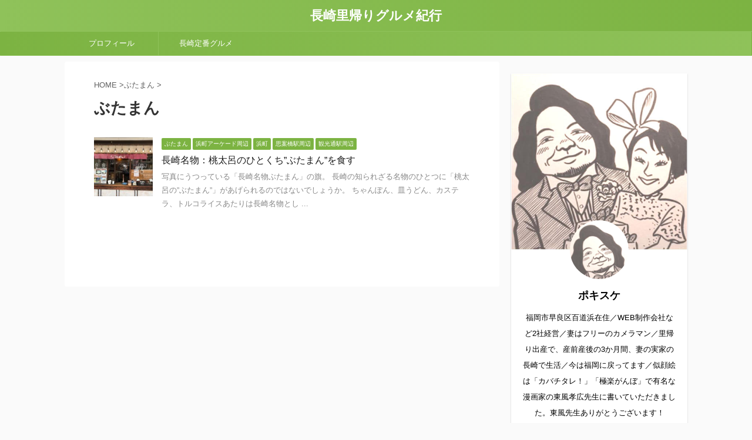

--- FILE ---
content_type: text/html; charset=utf-8
request_url: https://www.google.com/recaptcha/api2/aframe
body_size: 266
content:
<!DOCTYPE HTML><html><head><meta http-equiv="content-type" content="text/html; charset=UTF-8"></head><body><script nonce="NFtgM9Con-8nIFe9-PxLkw">/** Anti-fraud and anti-abuse applications only. See google.com/recaptcha */ try{var clients={'sodar':'https://pagead2.googlesyndication.com/pagead/sodar?'};window.addEventListener("message",function(a){try{if(a.source===window.parent){var b=JSON.parse(a.data);var c=clients[b['id']];if(c){var d=document.createElement('img');d.src=c+b['params']+'&rc='+(localStorage.getItem("rc::a")?sessionStorage.getItem("rc::b"):"");window.document.body.appendChild(d);sessionStorage.setItem("rc::e",parseInt(sessionStorage.getItem("rc::e")||0)+1);localStorage.setItem("rc::h",'1769504328269');}}}catch(b){}});window.parent.postMessage("_grecaptcha_ready", "*");}catch(b){}</script></body></html>

--- FILE ---
content_type: text/plain
request_url: https://www.google-analytics.com/j/collect?v=1&_v=j102&a=1436854829&t=pageview&_s=1&dl=https%3A%2F%2Fnagasaki.pokisuke.com%2Fcategory%2Fbutaman%2F&ul=en-us%40posix&dt=%E3%81%B6%E3%81%9F%E3%81%BE%E3%82%93%20-%20%E9%95%B7%E5%B4%8E%E9%87%8C%E5%B8%B0%E3%82%8A%E3%82%B0%E3%83%AB%E3%83%A1%E7%B4%80%E8%A1%8C&sr=1280x720&vp=1280x720&_u=IEBAAEABAAAAACAAI~&jid=506626618&gjid=1889544054&cid=472366324.1769504325&tid=UA-24064668-14&_gid=1601143335.1769504325&_r=1&_slc=1&z=1872866718
body_size: -452
content:
2,cG-4V9WLJW8WT